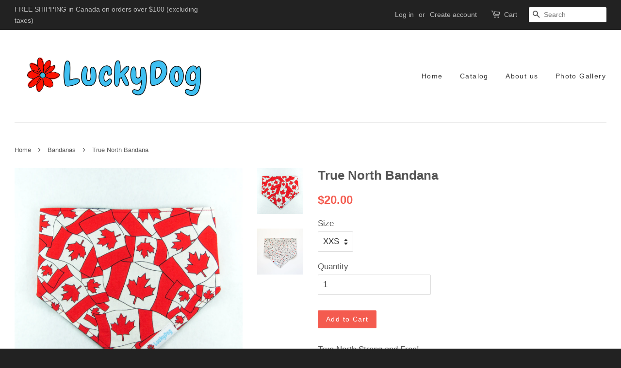

--- FILE ---
content_type: text/html; charset=utf-8
request_url: https://getluckydog.com/collections/bandanas/products/dog-bandana-true-north
body_size: 13995
content:
<!doctype html>
<!--[if lt IE 7]><html class="no-js lt-ie9 lt-ie8 lt-ie7" lang="en"> <![endif]-->
<!--[if IE 7]><html class="no-js lt-ie9 lt-ie8" lang="en"> <![endif]-->
<!--[if IE 8]><html class="no-js lt-ie9" lang="en"> <![endif]-->
<!--[if IE 9 ]><html class="ie9 no-js"> <![endif]-->
<!--[if (gt IE 9)|!(IE)]><!--> <html class="no-js"> <!--<![endif]-->
<head>

  <!-- Basic page needs ================================================== -->
  <meta charset="utf-8">
  <meta http-equiv="X-UA-Compatible" content="IE=edge,chrome=1">

  
  <link rel="shortcut icon" href="//getluckydog.com/cdn/shop/t/5/assets/favicon.png?v=79716867650834107131593295310" type="image/png" />
  

  <!-- Title and description ================================================== -->
  <title>
  True North Dog Bandana &ndash; LuckyDog 
  </title>

  
  <meta name="description" content="Double-sided Dog Bandana: Multiple Canadian Flags, solid red">
  

  <!-- Social meta ================================================== -->
  

  <meta property="og:type" content="product">
  <meta property="og:title" content="True North Bandana">
  <meta property="og:url" content="https://getluckydog.com/products/dog-bandana-true-north">
  
  <meta property="og:image" content="http://getluckydog.com/cdn/shop/products/Bandana-RedTrueNorth-Side2_b_grande.jpg?v=1661278055">
  <meta property="og:image:secure_url" content="https://getluckydog.com/cdn/shop/products/Bandana-RedTrueNorth-Side2_b_grande.jpg?v=1661278055">
  
  <meta property="og:image" content="http://getluckydog.com/cdn/shop/products/Bandana-RedTrueNorth-Side1_grande.jpg?v=1590776891">
  <meta property="og:image:secure_url" content="https://getluckydog.com/cdn/shop/products/Bandana-RedTrueNorth-Side1_grande.jpg?v=1590776891">
  
  <meta property="og:price:amount" content="20.00">
  <meta property="og:price:currency" content="CAD">



  <meta property="og:description" content="Double-sided Dog Bandana: Multiple Canadian Flags, solid red">


<meta property="og:site_name" content="LuckyDog ">


  <meta name="twitter:card" content="summary">



  <meta name="twitter:title" content="True North Bandana">
  <meta name="twitter:description" content="True North Strong and Free!
A great choice for celebrating Canada Day or just showing your country pride.
Double Sided:

Side 1:  Collage of multiple Canada Flags 
Side 2:  Dog Paws, Bones and Red Hea">
  <meta name="twitter:image" content="https://getluckydog.com/cdn/shop/products/Bandana-RedTrueNorth-Side1_large.jpg?v=1590776891">
  <meta name="twitter:image:width" content="480">
  <meta name="twitter:image:height" content="480">



  <!-- Helpers ================================================== -->
  <link rel="canonical" href="https://getluckydog.com/products/dog-bandana-true-north">
  <meta name="viewport" content="width=device-width,initial-scale=1">
  <meta name="theme-color" content="#f45b4f">

  <!-- CSS ================================================== -->
  <link href="//getluckydog.com/cdn/shop/t/5/assets/timber.scss.css?v=136189689467985036451656082922" rel="stylesheet" type="text/css" media="all" />
  <link href="//getluckydog.com/cdn/shop/t/5/assets/theme.scss.css?v=95863485414409432081656082921" rel="stylesheet" type="text/css" media="all" />

  




  <!-- Header hook for plugins ================================================== -->
  <script>window.performance && window.performance.mark && window.performance.mark('shopify.content_for_header.start');</script><meta id="shopify-digital-wallet" name="shopify-digital-wallet" content="/12415476/digital_wallets/dialog">
<meta name="shopify-checkout-api-token" content="5aeb52a28204d525d1c185e98f3040e5">
<link rel="alternate" type="application/json+oembed" href="https://getluckydog.com/products/dog-bandana-true-north.oembed">
<script async="async" src="/checkouts/internal/preloads.js?locale=en-CA"></script>
<link rel="preconnect" href="https://shop.app" crossorigin="anonymous">
<script async="async" src="https://shop.app/checkouts/internal/preloads.js?locale=en-CA&shop_id=12415476" crossorigin="anonymous"></script>
<script id="apple-pay-shop-capabilities" type="application/json">{"shopId":12415476,"countryCode":"CA","currencyCode":"CAD","merchantCapabilities":["supports3DS"],"merchantId":"gid:\/\/shopify\/Shop\/12415476","merchantName":"LuckyDog ","requiredBillingContactFields":["postalAddress","email"],"requiredShippingContactFields":["postalAddress","email"],"shippingType":"shipping","supportedNetworks":["visa","masterCard","amex","discover","interac","jcb"],"total":{"type":"pending","label":"LuckyDog ","amount":"1.00"},"shopifyPaymentsEnabled":true,"supportsSubscriptions":true}</script>
<script id="shopify-features" type="application/json">{"accessToken":"5aeb52a28204d525d1c185e98f3040e5","betas":["rich-media-storefront-analytics"],"domain":"getluckydog.com","predictiveSearch":true,"shopId":12415476,"locale":"en"}</script>
<script>var Shopify = Shopify || {};
Shopify.shop = "my-lucky-dog.myshopify.com";
Shopify.locale = "en";
Shopify.currency = {"active":"CAD","rate":"1.0"};
Shopify.country = "CA";
Shopify.theme = {"name":"Minimal","id":99380417,"schema_name":null,"schema_version":null,"theme_store_id":380,"role":"main"};
Shopify.theme.handle = "null";
Shopify.theme.style = {"id":null,"handle":null};
Shopify.cdnHost = "getluckydog.com/cdn";
Shopify.routes = Shopify.routes || {};
Shopify.routes.root = "/";</script>
<script type="module">!function(o){(o.Shopify=o.Shopify||{}).modules=!0}(window);</script>
<script>!function(o){function n(){var o=[];function n(){o.push(Array.prototype.slice.apply(arguments))}return n.q=o,n}var t=o.Shopify=o.Shopify||{};t.loadFeatures=n(),t.autoloadFeatures=n()}(window);</script>
<script>
  window.ShopifyPay = window.ShopifyPay || {};
  window.ShopifyPay.apiHost = "shop.app\/pay";
  window.ShopifyPay.redirectState = null;
</script>
<script id="shop-js-analytics" type="application/json">{"pageType":"product"}</script>
<script defer="defer" async type="module" src="//getluckydog.com/cdn/shopifycloud/shop-js/modules/v2/client.init-shop-cart-sync_BT-GjEfc.en.esm.js"></script>
<script defer="defer" async type="module" src="//getluckydog.com/cdn/shopifycloud/shop-js/modules/v2/chunk.common_D58fp_Oc.esm.js"></script>
<script defer="defer" async type="module" src="//getluckydog.com/cdn/shopifycloud/shop-js/modules/v2/chunk.modal_xMitdFEc.esm.js"></script>
<script type="module">
  await import("//getluckydog.com/cdn/shopifycloud/shop-js/modules/v2/client.init-shop-cart-sync_BT-GjEfc.en.esm.js");
await import("//getluckydog.com/cdn/shopifycloud/shop-js/modules/v2/chunk.common_D58fp_Oc.esm.js");
await import("//getluckydog.com/cdn/shopifycloud/shop-js/modules/v2/chunk.modal_xMitdFEc.esm.js");

  window.Shopify.SignInWithShop?.initShopCartSync?.({"fedCMEnabled":true,"windoidEnabled":true});

</script>
<script>
  window.Shopify = window.Shopify || {};
  if (!window.Shopify.featureAssets) window.Shopify.featureAssets = {};
  window.Shopify.featureAssets['shop-js'] = {"shop-cart-sync":["modules/v2/client.shop-cart-sync_DZOKe7Ll.en.esm.js","modules/v2/chunk.common_D58fp_Oc.esm.js","modules/v2/chunk.modal_xMitdFEc.esm.js"],"init-fed-cm":["modules/v2/client.init-fed-cm_B6oLuCjv.en.esm.js","modules/v2/chunk.common_D58fp_Oc.esm.js","modules/v2/chunk.modal_xMitdFEc.esm.js"],"shop-cash-offers":["modules/v2/client.shop-cash-offers_D2sdYoxE.en.esm.js","modules/v2/chunk.common_D58fp_Oc.esm.js","modules/v2/chunk.modal_xMitdFEc.esm.js"],"shop-login-button":["modules/v2/client.shop-login-button_QeVjl5Y3.en.esm.js","modules/v2/chunk.common_D58fp_Oc.esm.js","modules/v2/chunk.modal_xMitdFEc.esm.js"],"pay-button":["modules/v2/client.pay-button_DXTOsIq6.en.esm.js","modules/v2/chunk.common_D58fp_Oc.esm.js","modules/v2/chunk.modal_xMitdFEc.esm.js"],"shop-button":["modules/v2/client.shop-button_DQZHx9pm.en.esm.js","modules/v2/chunk.common_D58fp_Oc.esm.js","modules/v2/chunk.modal_xMitdFEc.esm.js"],"avatar":["modules/v2/client.avatar_BTnouDA3.en.esm.js"],"init-windoid":["modules/v2/client.init-windoid_CR1B-cfM.en.esm.js","modules/v2/chunk.common_D58fp_Oc.esm.js","modules/v2/chunk.modal_xMitdFEc.esm.js"],"init-shop-for-new-customer-accounts":["modules/v2/client.init-shop-for-new-customer-accounts_C_vY_xzh.en.esm.js","modules/v2/client.shop-login-button_QeVjl5Y3.en.esm.js","modules/v2/chunk.common_D58fp_Oc.esm.js","modules/v2/chunk.modal_xMitdFEc.esm.js"],"init-shop-email-lookup-coordinator":["modules/v2/client.init-shop-email-lookup-coordinator_BI7n9ZSv.en.esm.js","modules/v2/chunk.common_D58fp_Oc.esm.js","modules/v2/chunk.modal_xMitdFEc.esm.js"],"init-shop-cart-sync":["modules/v2/client.init-shop-cart-sync_BT-GjEfc.en.esm.js","modules/v2/chunk.common_D58fp_Oc.esm.js","modules/v2/chunk.modal_xMitdFEc.esm.js"],"shop-toast-manager":["modules/v2/client.shop-toast-manager_DiYdP3xc.en.esm.js","modules/v2/chunk.common_D58fp_Oc.esm.js","modules/v2/chunk.modal_xMitdFEc.esm.js"],"init-customer-accounts":["modules/v2/client.init-customer-accounts_D9ZNqS-Q.en.esm.js","modules/v2/client.shop-login-button_QeVjl5Y3.en.esm.js","modules/v2/chunk.common_D58fp_Oc.esm.js","modules/v2/chunk.modal_xMitdFEc.esm.js"],"init-customer-accounts-sign-up":["modules/v2/client.init-customer-accounts-sign-up_iGw4briv.en.esm.js","modules/v2/client.shop-login-button_QeVjl5Y3.en.esm.js","modules/v2/chunk.common_D58fp_Oc.esm.js","modules/v2/chunk.modal_xMitdFEc.esm.js"],"shop-follow-button":["modules/v2/client.shop-follow-button_CqMgW2wH.en.esm.js","modules/v2/chunk.common_D58fp_Oc.esm.js","modules/v2/chunk.modal_xMitdFEc.esm.js"],"checkout-modal":["modules/v2/client.checkout-modal_xHeaAweL.en.esm.js","modules/v2/chunk.common_D58fp_Oc.esm.js","modules/v2/chunk.modal_xMitdFEc.esm.js"],"shop-login":["modules/v2/client.shop-login_D91U-Q7h.en.esm.js","modules/v2/chunk.common_D58fp_Oc.esm.js","modules/v2/chunk.modal_xMitdFEc.esm.js"],"lead-capture":["modules/v2/client.lead-capture_BJmE1dJe.en.esm.js","modules/v2/chunk.common_D58fp_Oc.esm.js","modules/v2/chunk.modal_xMitdFEc.esm.js"],"payment-terms":["modules/v2/client.payment-terms_Ci9AEqFq.en.esm.js","modules/v2/chunk.common_D58fp_Oc.esm.js","modules/v2/chunk.modal_xMitdFEc.esm.js"]};
</script>
<script id="__st">var __st={"a":12415476,"offset":-18000,"reqid":"edef4a4e-c3b0-4372-9100-47b569d4b67e-1769041783","pageurl":"getluckydog.com\/collections\/bandanas\/products\/dog-bandana-true-north","u":"1b6b90ba9d68","p":"product","rtyp":"product","rid":6876713345};</script>
<script>window.ShopifyPaypalV4VisibilityTracking = true;</script>
<script id="captcha-bootstrap">!function(){'use strict';const t='contact',e='account',n='new_comment',o=[[t,t],['blogs',n],['comments',n],[t,'customer']],c=[[e,'customer_login'],[e,'guest_login'],[e,'recover_customer_password'],[e,'create_customer']],r=t=>t.map((([t,e])=>`form[action*='/${t}']:not([data-nocaptcha='true']) input[name='form_type'][value='${e}']`)).join(','),a=t=>()=>t?[...document.querySelectorAll(t)].map((t=>t.form)):[];function s(){const t=[...o],e=r(t);return a(e)}const i='password',u='form_key',d=['recaptcha-v3-token','g-recaptcha-response','h-captcha-response',i],f=()=>{try{return window.sessionStorage}catch{return}},m='__shopify_v',_=t=>t.elements[u];function p(t,e,n=!1){try{const o=window.sessionStorage,c=JSON.parse(o.getItem(e)),{data:r}=function(t){const{data:e,action:n}=t;return t[m]||n?{data:e,action:n}:{data:t,action:n}}(c);for(const[e,n]of Object.entries(r))t.elements[e]&&(t.elements[e].value=n);n&&o.removeItem(e)}catch(o){console.error('form repopulation failed',{error:o})}}const l='form_type',E='cptcha';function T(t){t.dataset[E]=!0}const w=window,h=w.document,L='Shopify',v='ce_forms',y='captcha';let A=!1;((t,e)=>{const n=(g='f06e6c50-85a8-45c8-87d0-21a2b65856fe',I='https://cdn.shopify.com/shopifycloud/storefront-forms-hcaptcha/ce_storefront_forms_captcha_hcaptcha.v1.5.2.iife.js',D={infoText:'Protected by hCaptcha',privacyText:'Privacy',termsText:'Terms'},(t,e,n)=>{const o=w[L][v],c=o.bindForm;if(c)return c(t,g,e,D).then(n);var r;o.q.push([[t,g,e,D],n]),r=I,A||(h.body.append(Object.assign(h.createElement('script'),{id:'captcha-provider',async:!0,src:r})),A=!0)});var g,I,D;w[L]=w[L]||{},w[L][v]=w[L][v]||{},w[L][v].q=[],w[L][y]=w[L][y]||{},w[L][y].protect=function(t,e){n(t,void 0,e),T(t)},Object.freeze(w[L][y]),function(t,e,n,w,h,L){const[v,y,A,g]=function(t,e,n){const i=e?o:[],u=t?c:[],d=[...i,...u],f=r(d),m=r(i),_=r(d.filter((([t,e])=>n.includes(e))));return[a(f),a(m),a(_),s()]}(w,h,L),I=t=>{const e=t.target;return e instanceof HTMLFormElement?e:e&&e.form},D=t=>v().includes(t);t.addEventListener('submit',(t=>{const e=I(t);if(!e)return;const n=D(e)&&!e.dataset.hcaptchaBound&&!e.dataset.recaptchaBound,o=_(e),c=g().includes(e)&&(!o||!o.value);(n||c)&&t.preventDefault(),c&&!n&&(function(t){try{if(!f())return;!function(t){const e=f();if(!e)return;const n=_(t);if(!n)return;const o=n.value;o&&e.removeItem(o)}(t);const e=Array.from(Array(32),(()=>Math.random().toString(36)[2])).join('');!function(t,e){_(t)||t.append(Object.assign(document.createElement('input'),{type:'hidden',name:u})),t.elements[u].value=e}(t,e),function(t,e){const n=f();if(!n)return;const o=[...t.querySelectorAll(`input[type='${i}']`)].map((({name:t})=>t)),c=[...d,...o],r={};for(const[a,s]of new FormData(t).entries())c.includes(a)||(r[a]=s);n.setItem(e,JSON.stringify({[m]:1,action:t.action,data:r}))}(t,e)}catch(e){console.error('failed to persist form',e)}}(e),e.submit())}));const S=(t,e)=>{t&&!t.dataset[E]&&(n(t,e.some((e=>e===t))),T(t))};for(const o of['focusin','change'])t.addEventListener(o,(t=>{const e=I(t);D(e)&&S(e,y())}));const B=e.get('form_key'),M=e.get(l),P=B&&M;t.addEventListener('DOMContentLoaded',(()=>{const t=y();if(P)for(const e of t)e.elements[l].value===M&&p(e,B);[...new Set([...A(),...v().filter((t=>'true'===t.dataset.shopifyCaptcha))])].forEach((e=>S(e,t)))}))}(h,new URLSearchParams(w.location.search),n,t,e,['guest_login'])})(!0,!0)}();</script>
<script integrity="sha256-4kQ18oKyAcykRKYeNunJcIwy7WH5gtpwJnB7kiuLZ1E=" data-source-attribution="shopify.loadfeatures" defer="defer" src="//getluckydog.com/cdn/shopifycloud/storefront/assets/storefront/load_feature-a0a9edcb.js" crossorigin="anonymous"></script>
<script crossorigin="anonymous" defer="defer" src="//getluckydog.com/cdn/shopifycloud/storefront/assets/shopify_pay/storefront-65b4c6d7.js?v=20250812"></script>
<script data-source-attribution="shopify.dynamic_checkout.dynamic.init">var Shopify=Shopify||{};Shopify.PaymentButton=Shopify.PaymentButton||{isStorefrontPortableWallets:!0,init:function(){window.Shopify.PaymentButton.init=function(){};var t=document.createElement("script");t.src="https://getluckydog.com/cdn/shopifycloud/portable-wallets/latest/portable-wallets.en.js",t.type="module",document.head.appendChild(t)}};
</script>
<script data-source-attribution="shopify.dynamic_checkout.buyer_consent">
  function portableWalletsHideBuyerConsent(e){var t=document.getElementById("shopify-buyer-consent"),n=document.getElementById("shopify-subscription-policy-button");t&&n&&(t.classList.add("hidden"),t.setAttribute("aria-hidden","true"),n.removeEventListener("click",e))}function portableWalletsShowBuyerConsent(e){var t=document.getElementById("shopify-buyer-consent"),n=document.getElementById("shopify-subscription-policy-button");t&&n&&(t.classList.remove("hidden"),t.removeAttribute("aria-hidden"),n.addEventListener("click",e))}window.Shopify?.PaymentButton&&(window.Shopify.PaymentButton.hideBuyerConsent=portableWalletsHideBuyerConsent,window.Shopify.PaymentButton.showBuyerConsent=portableWalletsShowBuyerConsent);
</script>
<script data-source-attribution="shopify.dynamic_checkout.cart.bootstrap">document.addEventListener("DOMContentLoaded",(function(){function t(){return document.querySelector("shopify-accelerated-checkout-cart, shopify-accelerated-checkout")}if(t())Shopify.PaymentButton.init();else{new MutationObserver((function(e,n){t()&&(Shopify.PaymentButton.init(),n.disconnect())})).observe(document.body,{childList:!0,subtree:!0})}}));
</script>
<link id="shopify-accelerated-checkout-styles" rel="stylesheet" media="screen" href="https://getluckydog.com/cdn/shopifycloud/portable-wallets/latest/accelerated-checkout-backwards-compat.css" crossorigin="anonymous">
<style id="shopify-accelerated-checkout-cart">
        #shopify-buyer-consent {
  margin-top: 1em;
  display: inline-block;
  width: 100%;
}

#shopify-buyer-consent.hidden {
  display: none;
}

#shopify-subscription-policy-button {
  background: none;
  border: none;
  padding: 0;
  text-decoration: underline;
  font-size: inherit;
  cursor: pointer;
}

#shopify-subscription-policy-button::before {
  box-shadow: none;
}

      </style>

<script>window.performance && window.performance.mark && window.performance.mark('shopify.content_for_header.end');</script>

  

<!--[if lt IE 9]>
<script src="//cdnjs.cloudflare.com/ajax/libs/html5shiv/3.7.2/html5shiv.min.js" type="text/javascript"></script>
<script src="//getluckydog.com/cdn/shop/t/5/assets/respond.min.js?v=52248677837542619231462041158" type="text/javascript"></script>
<link href="//getluckydog.com/cdn/shop/t/5/assets/respond-proxy.html" id="respond-proxy" rel="respond-proxy" />
<link href="//getluckydog.com/search?q=61ec7895be4822d01640400ccc6262d3" id="respond-redirect" rel="respond-redirect" />
<script src="//getluckydog.com/search?q=61ec7895be4822d01640400ccc6262d3" type="text/javascript"></script>
<![endif]-->



  <script src="//ajax.googleapis.com/ajax/libs/jquery/1.11.0/jquery.min.js" type="text/javascript"></script>
  <script src="//getluckydog.com/cdn/shop/t/5/assets/modernizr.min.js?v=26620055551102246001462041158" type="text/javascript"></script>

  
  

<link href="https://monorail-edge.shopifysvc.com" rel="dns-prefetch">
<script>(function(){if ("sendBeacon" in navigator && "performance" in window) {try {var session_token_from_headers = performance.getEntriesByType('navigation')[0].serverTiming.find(x => x.name == '_s').description;} catch {var session_token_from_headers = undefined;}var session_cookie_matches = document.cookie.match(/_shopify_s=([^;]*)/);var session_token_from_cookie = session_cookie_matches && session_cookie_matches.length === 2 ? session_cookie_matches[1] : "";var session_token = session_token_from_headers || session_token_from_cookie || "";function handle_abandonment_event(e) {var entries = performance.getEntries().filter(function(entry) {return /monorail-edge.shopifysvc.com/.test(entry.name);});if (!window.abandonment_tracked && entries.length === 0) {window.abandonment_tracked = true;var currentMs = Date.now();var navigation_start = performance.timing.navigationStart;var payload = {shop_id: 12415476,url: window.location.href,navigation_start,duration: currentMs - navigation_start,session_token,page_type: "product"};window.navigator.sendBeacon("https://monorail-edge.shopifysvc.com/v1/produce", JSON.stringify({schema_id: "online_store_buyer_site_abandonment/1.1",payload: payload,metadata: {event_created_at_ms: currentMs,event_sent_at_ms: currentMs}}));}}window.addEventListener('pagehide', handle_abandonment_event);}}());</script>
<script id="web-pixels-manager-setup">(function e(e,d,r,n,o){if(void 0===o&&(o={}),!Boolean(null===(a=null===(i=window.Shopify)||void 0===i?void 0:i.analytics)||void 0===a?void 0:a.replayQueue)){var i,a;window.Shopify=window.Shopify||{};var t=window.Shopify;t.analytics=t.analytics||{};var s=t.analytics;s.replayQueue=[],s.publish=function(e,d,r){return s.replayQueue.push([e,d,r]),!0};try{self.performance.mark("wpm:start")}catch(e){}var l=function(){var e={modern:/Edge?\/(1{2}[4-9]|1[2-9]\d|[2-9]\d{2}|\d{4,})\.\d+(\.\d+|)|Firefox\/(1{2}[4-9]|1[2-9]\d|[2-9]\d{2}|\d{4,})\.\d+(\.\d+|)|Chrom(ium|e)\/(9{2}|\d{3,})\.\d+(\.\d+|)|(Maci|X1{2}).+ Version\/(15\.\d+|(1[6-9]|[2-9]\d|\d{3,})\.\d+)([,.]\d+|)( \(\w+\)|)( Mobile\/\w+|) Safari\/|Chrome.+OPR\/(9{2}|\d{3,})\.\d+\.\d+|(CPU[ +]OS|iPhone[ +]OS|CPU[ +]iPhone|CPU IPhone OS|CPU iPad OS)[ +]+(15[._]\d+|(1[6-9]|[2-9]\d|\d{3,})[._]\d+)([._]\d+|)|Android:?[ /-](13[3-9]|1[4-9]\d|[2-9]\d{2}|\d{4,})(\.\d+|)(\.\d+|)|Android.+Firefox\/(13[5-9]|1[4-9]\d|[2-9]\d{2}|\d{4,})\.\d+(\.\d+|)|Android.+Chrom(ium|e)\/(13[3-9]|1[4-9]\d|[2-9]\d{2}|\d{4,})\.\d+(\.\d+|)|SamsungBrowser\/([2-9]\d|\d{3,})\.\d+/,legacy:/Edge?\/(1[6-9]|[2-9]\d|\d{3,})\.\d+(\.\d+|)|Firefox\/(5[4-9]|[6-9]\d|\d{3,})\.\d+(\.\d+|)|Chrom(ium|e)\/(5[1-9]|[6-9]\d|\d{3,})\.\d+(\.\d+|)([\d.]+$|.*Safari\/(?![\d.]+ Edge\/[\d.]+$))|(Maci|X1{2}).+ Version\/(10\.\d+|(1[1-9]|[2-9]\d|\d{3,})\.\d+)([,.]\d+|)( \(\w+\)|)( Mobile\/\w+|) Safari\/|Chrome.+OPR\/(3[89]|[4-9]\d|\d{3,})\.\d+\.\d+|(CPU[ +]OS|iPhone[ +]OS|CPU[ +]iPhone|CPU IPhone OS|CPU iPad OS)[ +]+(10[._]\d+|(1[1-9]|[2-9]\d|\d{3,})[._]\d+)([._]\d+|)|Android:?[ /-](13[3-9]|1[4-9]\d|[2-9]\d{2}|\d{4,})(\.\d+|)(\.\d+|)|Mobile Safari.+OPR\/([89]\d|\d{3,})\.\d+\.\d+|Android.+Firefox\/(13[5-9]|1[4-9]\d|[2-9]\d{2}|\d{4,})\.\d+(\.\d+|)|Android.+Chrom(ium|e)\/(13[3-9]|1[4-9]\d|[2-9]\d{2}|\d{4,})\.\d+(\.\d+|)|Android.+(UC? ?Browser|UCWEB|U3)[ /]?(15\.([5-9]|\d{2,})|(1[6-9]|[2-9]\d|\d{3,})\.\d+)\.\d+|SamsungBrowser\/(5\.\d+|([6-9]|\d{2,})\.\d+)|Android.+MQ{2}Browser\/(14(\.(9|\d{2,})|)|(1[5-9]|[2-9]\d|\d{3,})(\.\d+|))(\.\d+|)|K[Aa][Ii]OS\/(3\.\d+|([4-9]|\d{2,})\.\d+)(\.\d+|)/},d=e.modern,r=e.legacy,n=navigator.userAgent;return n.match(d)?"modern":n.match(r)?"legacy":"unknown"}(),u="modern"===l?"modern":"legacy",c=(null!=n?n:{modern:"",legacy:""})[u],f=function(e){return[e.baseUrl,"/wpm","/b",e.hashVersion,"modern"===e.buildTarget?"m":"l",".js"].join("")}({baseUrl:d,hashVersion:r,buildTarget:u}),m=function(e){var d=e.version,r=e.bundleTarget,n=e.surface,o=e.pageUrl,i=e.monorailEndpoint;return{emit:function(e){var a=e.status,t=e.errorMsg,s=(new Date).getTime(),l=JSON.stringify({metadata:{event_sent_at_ms:s},events:[{schema_id:"web_pixels_manager_load/3.1",payload:{version:d,bundle_target:r,page_url:o,status:a,surface:n,error_msg:t},metadata:{event_created_at_ms:s}}]});if(!i)return console&&console.warn&&console.warn("[Web Pixels Manager] No Monorail endpoint provided, skipping logging."),!1;try{return self.navigator.sendBeacon.bind(self.navigator)(i,l)}catch(e){}var u=new XMLHttpRequest;try{return u.open("POST",i,!0),u.setRequestHeader("Content-Type","text/plain"),u.send(l),!0}catch(e){return console&&console.warn&&console.warn("[Web Pixels Manager] Got an unhandled error while logging to Monorail."),!1}}}}({version:r,bundleTarget:l,surface:e.surface,pageUrl:self.location.href,monorailEndpoint:e.monorailEndpoint});try{o.browserTarget=l,function(e){var d=e.src,r=e.async,n=void 0===r||r,o=e.onload,i=e.onerror,a=e.sri,t=e.scriptDataAttributes,s=void 0===t?{}:t,l=document.createElement("script"),u=document.querySelector("head"),c=document.querySelector("body");if(l.async=n,l.src=d,a&&(l.integrity=a,l.crossOrigin="anonymous"),s)for(var f in s)if(Object.prototype.hasOwnProperty.call(s,f))try{l.dataset[f]=s[f]}catch(e){}if(o&&l.addEventListener("load",o),i&&l.addEventListener("error",i),u)u.appendChild(l);else{if(!c)throw new Error("Did not find a head or body element to append the script");c.appendChild(l)}}({src:f,async:!0,onload:function(){if(!function(){var e,d;return Boolean(null===(d=null===(e=window.Shopify)||void 0===e?void 0:e.analytics)||void 0===d?void 0:d.initialized)}()){var d=window.webPixelsManager.init(e)||void 0;if(d){var r=window.Shopify.analytics;r.replayQueue.forEach((function(e){var r=e[0],n=e[1],o=e[2];d.publishCustomEvent(r,n,o)})),r.replayQueue=[],r.publish=d.publishCustomEvent,r.visitor=d.visitor,r.initialized=!0}}},onerror:function(){return m.emit({status:"failed",errorMsg:"".concat(f," has failed to load")})},sri:function(e){var d=/^sha384-[A-Za-z0-9+/=]+$/;return"string"==typeof e&&d.test(e)}(c)?c:"",scriptDataAttributes:o}),m.emit({status:"loading"})}catch(e){m.emit({status:"failed",errorMsg:(null==e?void 0:e.message)||"Unknown error"})}}})({shopId: 12415476,storefrontBaseUrl: "https://getluckydog.com",extensionsBaseUrl: "https://extensions.shopifycdn.com/cdn/shopifycloud/web-pixels-manager",monorailEndpoint: "https://monorail-edge.shopifysvc.com/unstable/produce_batch",surface: "storefront-renderer",enabledBetaFlags: ["2dca8a86"],webPixelsConfigList: [{"id":"shopify-app-pixel","configuration":"{}","eventPayloadVersion":"v1","runtimeContext":"STRICT","scriptVersion":"0450","apiClientId":"shopify-pixel","type":"APP","privacyPurposes":["ANALYTICS","MARKETING"]},{"id":"shopify-custom-pixel","eventPayloadVersion":"v1","runtimeContext":"LAX","scriptVersion":"0450","apiClientId":"shopify-pixel","type":"CUSTOM","privacyPurposes":["ANALYTICS","MARKETING"]}],isMerchantRequest: false,initData: {"shop":{"name":"LuckyDog ","paymentSettings":{"currencyCode":"CAD"},"myshopifyDomain":"my-lucky-dog.myshopify.com","countryCode":"CA","storefrontUrl":"https:\/\/getluckydog.com"},"customer":null,"cart":null,"checkout":null,"productVariants":[{"price":{"amount":20.0,"currencyCode":"CAD"},"product":{"title":"True North Bandana","vendor":"Lucky Dog","id":"6876713345","untranslatedTitle":"True North Bandana","url":"\/products\/dog-bandana-true-north","type":"Bandana"},"id":"21709448705","image":{"src":"\/\/getluckydog.com\/cdn\/shop\/products\/Bandana-RedTrueNorth-Side1.jpg?v=1590776891"},"sku":"","title":"XXS","untranslatedTitle":"XXS"},{"price":{"amount":20.0,"currencyCode":"CAD"},"product":{"title":"True North Bandana","vendor":"Lucky Dog","id":"6876713345","untranslatedTitle":"True North Bandana","url":"\/products\/dog-bandana-true-north","type":"Bandana"},"id":"21709448769","image":{"src":"\/\/getluckydog.com\/cdn\/shop\/products\/Bandana-RedTrueNorth-Side1.jpg?v=1590776891"},"sku":"","title":"XS","untranslatedTitle":"XS"},{"price":{"amount":22.0,"currencyCode":"CAD"},"product":{"title":"True North Bandana","vendor":"Lucky Dog","id":"6876713345","untranslatedTitle":"True North Bandana","url":"\/products\/dog-bandana-true-north","type":"Bandana"},"id":"21709448833","image":{"src":"\/\/getluckydog.com\/cdn\/shop\/products\/Bandana-RedTrueNorth-Side1.jpg?v=1590776891"},"sku":"","title":"S","untranslatedTitle":"S"},{"price":{"amount":22.0,"currencyCode":"CAD"},"product":{"title":"True North Bandana","vendor":"Lucky Dog","id":"6876713345","untranslatedTitle":"True North Bandana","url":"\/products\/dog-bandana-true-north","type":"Bandana"},"id":"21709448897","image":{"src":"\/\/getluckydog.com\/cdn\/shop\/products\/Bandana-RedTrueNorth-Side1.jpg?v=1590776891"},"sku":"","title":"M","untranslatedTitle":"M"},{"price":{"amount":22.0,"currencyCode":"CAD"},"product":{"title":"True North Bandana","vendor":"Lucky Dog","id":"6876713345","untranslatedTitle":"True North Bandana","url":"\/products\/dog-bandana-true-north","type":"Bandana"},"id":"21709448961","image":{"src":"\/\/getluckydog.com\/cdn\/shop\/products\/Bandana-RedTrueNorth-Side1.jpg?v=1590776891"},"sku":"","title":"L","untranslatedTitle":"L"},{"price":{"amount":25.0,"currencyCode":"CAD"},"product":{"title":"True North Bandana","vendor":"Lucky Dog","id":"6876713345","untranslatedTitle":"True North Bandana","url":"\/products\/dog-bandana-true-north","type":"Bandana"},"id":"24503331969","image":{"src":"\/\/getluckydog.com\/cdn\/shop\/products\/Bandana-RedTrueNorth-Side1.jpg?v=1590776891"},"sku":"","title":"XL","untranslatedTitle":"XL"},{"price":{"amount":25.0,"currencyCode":"CAD"},"product":{"title":"True North Bandana","vendor":"Lucky Dog","id":"6876713345","untranslatedTitle":"True North Bandana","url":"\/products\/dog-bandana-true-north","type":"Bandana"},"id":"24503346817","image":{"src":"\/\/getluckydog.com\/cdn\/shop\/products\/Bandana-RedTrueNorth-Side1.jpg?v=1590776891"},"sku":"","title":"XXL","untranslatedTitle":"XXL"}],"purchasingCompany":null},},"https://getluckydog.com/cdn","fcfee988w5aeb613cpc8e4bc33m6693e112",{"modern":"","legacy":""},{"shopId":"12415476","storefrontBaseUrl":"https:\/\/getluckydog.com","extensionBaseUrl":"https:\/\/extensions.shopifycdn.com\/cdn\/shopifycloud\/web-pixels-manager","surface":"storefront-renderer","enabledBetaFlags":"[\"2dca8a86\"]","isMerchantRequest":"false","hashVersion":"fcfee988w5aeb613cpc8e4bc33m6693e112","publish":"custom","events":"[[\"page_viewed\",{}],[\"product_viewed\",{\"productVariant\":{\"price\":{\"amount\":20.0,\"currencyCode\":\"CAD\"},\"product\":{\"title\":\"True North Bandana\",\"vendor\":\"Lucky Dog\",\"id\":\"6876713345\",\"untranslatedTitle\":\"True North Bandana\",\"url\":\"\/products\/dog-bandana-true-north\",\"type\":\"Bandana\"},\"id\":\"21709448705\",\"image\":{\"src\":\"\/\/getluckydog.com\/cdn\/shop\/products\/Bandana-RedTrueNorth-Side1.jpg?v=1590776891\"},\"sku\":\"\",\"title\":\"XXS\",\"untranslatedTitle\":\"XXS\"}}]]"});</script><script>
  window.ShopifyAnalytics = window.ShopifyAnalytics || {};
  window.ShopifyAnalytics.meta = window.ShopifyAnalytics.meta || {};
  window.ShopifyAnalytics.meta.currency = 'CAD';
  var meta = {"product":{"id":6876713345,"gid":"gid:\/\/shopify\/Product\/6876713345","vendor":"Lucky Dog","type":"Bandana","handle":"dog-bandana-true-north","variants":[{"id":21709448705,"price":2000,"name":"True North Bandana - XXS","public_title":"XXS","sku":""},{"id":21709448769,"price":2000,"name":"True North Bandana - XS","public_title":"XS","sku":""},{"id":21709448833,"price":2200,"name":"True North Bandana - S","public_title":"S","sku":""},{"id":21709448897,"price":2200,"name":"True North Bandana - M","public_title":"M","sku":""},{"id":21709448961,"price":2200,"name":"True North Bandana - L","public_title":"L","sku":""},{"id":24503331969,"price":2500,"name":"True North Bandana - XL","public_title":"XL","sku":""},{"id":24503346817,"price":2500,"name":"True North Bandana - XXL","public_title":"XXL","sku":""}],"remote":false},"page":{"pageType":"product","resourceType":"product","resourceId":6876713345,"requestId":"edef4a4e-c3b0-4372-9100-47b569d4b67e-1769041783"}};
  for (var attr in meta) {
    window.ShopifyAnalytics.meta[attr] = meta[attr];
  }
</script>
<script class="analytics">
  (function () {
    var customDocumentWrite = function(content) {
      var jquery = null;

      if (window.jQuery) {
        jquery = window.jQuery;
      } else if (window.Checkout && window.Checkout.$) {
        jquery = window.Checkout.$;
      }

      if (jquery) {
        jquery('body').append(content);
      }
    };

    var hasLoggedConversion = function(token) {
      if (token) {
        return document.cookie.indexOf('loggedConversion=' + token) !== -1;
      }
      return false;
    }

    var setCookieIfConversion = function(token) {
      if (token) {
        var twoMonthsFromNow = new Date(Date.now());
        twoMonthsFromNow.setMonth(twoMonthsFromNow.getMonth() + 2);

        document.cookie = 'loggedConversion=' + token + '; expires=' + twoMonthsFromNow;
      }
    }

    var trekkie = window.ShopifyAnalytics.lib = window.trekkie = window.trekkie || [];
    if (trekkie.integrations) {
      return;
    }
    trekkie.methods = [
      'identify',
      'page',
      'ready',
      'track',
      'trackForm',
      'trackLink'
    ];
    trekkie.factory = function(method) {
      return function() {
        var args = Array.prototype.slice.call(arguments);
        args.unshift(method);
        trekkie.push(args);
        return trekkie;
      };
    };
    for (var i = 0; i < trekkie.methods.length; i++) {
      var key = trekkie.methods[i];
      trekkie[key] = trekkie.factory(key);
    }
    trekkie.load = function(config) {
      trekkie.config = config || {};
      trekkie.config.initialDocumentCookie = document.cookie;
      var first = document.getElementsByTagName('script')[0];
      var script = document.createElement('script');
      script.type = 'text/javascript';
      script.onerror = function(e) {
        var scriptFallback = document.createElement('script');
        scriptFallback.type = 'text/javascript';
        scriptFallback.onerror = function(error) {
                var Monorail = {
      produce: function produce(monorailDomain, schemaId, payload) {
        var currentMs = new Date().getTime();
        var event = {
          schema_id: schemaId,
          payload: payload,
          metadata: {
            event_created_at_ms: currentMs,
            event_sent_at_ms: currentMs
          }
        };
        return Monorail.sendRequest("https://" + monorailDomain + "/v1/produce", JSON.stringify(event));
      },
      sendRequest: function sendRequest(endpointUrl, payload) {
        // Try the sendBeacon API
        if (window && window.navigator && typeof window.navigator.sendBeacon === 'function' && typeof window.Blob === 'function' && !Monorail.isIos12()) {
          var blobData = new window.Blob([payload], {
            type: 'text/plain'
          });

          if (window.navigator.sendBeacon(endpointUrl, blobData)) {
            return true;
          } // sendBeacon was not successful

        } // XHR beacon

        var xhr = new XMLHttpRequest();

        try {
          xhr.open('POST', endpointUrl);
          xhr.setRequestHeader('Content-Type', 'text/plain');
          xhr.send(payload);
        } catch (e) {
          console.log(e);
        }

        return false;
      },
      isIos12: function isIos12() {
        return window.navigator.userAgent.lastIndexOf('iPhone; CPU iPhone OS 12_') !== -1 || window.navigator.userAgent.lastIndexOf('iPad; CPU OS 12_') !== -1;
      }
    };
    Monorail.produce('monorail-edge.shopifysvc.com',
      'trekkie_storefront_load_errors/1.1',
      {shop_id: 12415476,
      theme_id: 99380417,
      app_name: "storefront",
      context_url: window.location.href,
      source_url: "//getluckydog.com/cdn/s/trekkie.storefront.9615f8e10e499e09ff0451d383e936edfcfbbf47.min.js"});

        };
        scriptFallback.async = true;
        scriptFallback.src = '//getluckydog.com/cdn/s/trekkie.storefront.9615f8e10e499e09ff0451d383e936edfcfbbf47.min.js';
        first.parentNode.insertBefore(scriptFallback, first);
      };
      script.async = true;
      script.src = '//getluckydog.com/cdn/s/trekkie.storefront.9615f8e10e499e09ff0451d383e936edfcfbbf47.min.js';
      first.parentNode.insertBefore(script, first);
    };
    trekkie.load(
      {"Trekkie":{"appName":"storefront","development":false,"defaultAttributes":{"shopId":12415476,"isMerchantRequest":null,"themeId":99380417,"themeCityHash":"8072066437073983601","contentLanguage":"en","currency":"CAD","eventMetadataId":"1c1ebe27-c5f1-43a9-a9d1-6028dbd2d52d"},"isServerSideCookieWritingEnabled":true,"monorailRegion":"shop_domain","enabledBetaFlags":["65f19447"]},"Session Attribution":{},"S2S":{"facebookCapiEnabled":false,"source":"trekkie-storefront-renderer","apiClientId":580111}}
    );

    var loaded = false;
    trekkie.ready(function() {
      if (loaded) return;
      loaded = true;

      window.ShopifyAnalytics.lib = window.trekkie;

      var originalDocumentWrite = document.write;
      document.write = customDocumentWrite;
      try { window.ShopifyAnalytics.merchantGoogleAnalytics.call(this); } catch(error) {};
      document.write = originalDocumentWrite;

      window.ShopifyAnalytics.lib.page(null,{"pageType":"product","resourceType":"product","resourceId":6876713345,"requestId":"edef4a4e-c3b0-4372-9100-47b569d4b67e-1769041783","shopifyEmitted":true});

      var match = window.location.pathname.match(/checkouts\/(.+)\/(thank_you|post_purchase)/)
      var token = match? match[1]: undefined;
      if (!hasLoggedConversion(token)) {
        setCookieIfConversion(token);
        window.ShopifyAnalytics.lib.track("Viewed Product",{"currency":"CAD","variantId":21709448705,"productId":6876713345,"productGid":"gid:\/\/shopify\/Product\/6876713345","name":"True North Bandana - XXS","price":"20.00","sku":"","brand":"Lucky Dog","variant":"XXS","category":"Bandana","nonInteraction":true,"remote":false},undefined,undefined,{"shopifyEmitted":true});
      window.ShopifyAnalytics.lib.track("monorail:\/\/trekkie_storefront_viewed_product\/1.1",{"currency":"CAD","variantId":21709448705,"productId":6876713345,"productGid":"gid:\/\/shopify\/Product\/6876713345","name":"True North Bandana - XXS","price":"20.00","sku":"","brand":"Lucky Dog","variant":"XXS","category":"Bandana","nonInteraction":true,"remote":false,"referer":"https:\/\/getluckydog.com\/collections\/bandanas\/products\/dog-bandana-true-north"});
      }
    });


        var eventsListenerScript = document.createElement('script');
        eventsListenerScript.async = true;
        eventsListenerScript.src = "//getluckydog.com/cdn/shopifycloud/storefront/assets/shop_events_listener-3da45d37.js";
        document.getElementsByTagName('head')[0].appendChild(eventsListenerScript);

})();</script>
<script
  defer
  src="https://getluckydog.com/cdn/shopifycloud/perf-kit/shopify-perf-kit-3.0.4.min.js"
  data-application="storefront-renderer"
  data-shop-id="12415476"
  data-render-region="gcp-us-central1"
  data-page-type="product"
  data-theme-instance-id="99380417"
  data-theme-name=""
  data-theme-version=""
  data-monorail-region="shop_domain"
  data-resource-timing-sampling-rate="10"
  data-shs="true"
  data-shs-beacon="true"
  data-shs-export-with-fetch="true"
  data-shs-logs-sample-rate="1"
  data-shs-beacon-endpoint="https://getluckydog.com/api/collect"
></script>
</head>

<body id="true-north-dog-bandana" class="template-product" >

  <div class="header-bar">
  <div class="wrapper medium-down--hide">
    <div class="post-large--display-table">

      
        <div class="header-bar__left post-large--display-table-cell">

          

          

          
            <div class="header-bar__module header-bar__message">
              FREE SHIPPING in Canada on orders over $100 (excluding taxes)
            </div>
          

        </div>
      

      <div class="header-bar__right post-large--display-table-cell">

        
          <ul class="header-bar__module header-bar__module--list">
            
              <li>
                <a href="/account/login" id="customer_login_link">Log in</a>
              </li>
              <li>or</li>
              <li>
                <a href="/account/register" id="customer_register_link">Create account</a>
              </li>  
            
          </ul>
        

        <div class="header-bar__module">
          <span class="header-bar__sep" aria-hidden="true"></span>
          <a href="/cart" class="cart-page-link">
            <span class="icon icon-cart header-bar__cart-icon" aria-hidden="true"></span>
          </a>
        </div>

        <div class="header-bar__module">
          <a href="/cart" class="cart-page-link">
            Cart
            <span class="cart-count header-bar__cart-count hidden-count">0</span>
          </a>
        </div>

        
          
            <div class="header-bar__module header-bar__search">
              


  <form action="/search" method="get" class="header-bar__search-form clearfix" role="search">
    
    <button type="submit" class="btn icon-fallback-text header-bar__search-submit">
      <span class="icon icon-search" aria-hidden="true"></span>
      <span class="fallback-text">Search</span>
    </button>
    <input type="search" name="q" value="" aria-label="Search" class="header-bar__search-input" placeholder="Search">
  </form>


            </div>
          
        

      </div>
    </div>
  </div>
  <div class="wrapper post-large--hide">
    <button type="button" class="mobile-nav-trigger" id="MobileNavTrigger">
      <span class="icon icon-hamburger" aria-hidden="true"></span>
      Menu
    </button>
    <a href="/cart" class="cart-page-link mobile-cart-page-link">
      <span class="icon icon-cart header-bar__cart-icon" aria-hidden="true"></span>
      Cart <span class="cart-count hidden-count">0</span>
    </a>
  </div>
  <ul id="MobileNav" class="mobile-nav post-large--hide">
  
  
  
  <li class="mobile-nav__link" aria-haspopup="true">
    
      <a href="/" class="mobile-nav">
        Home
      </a>
    
  </li>
  
  
  <li class="mobile-nav__link" aria-haspopup="true">
    
      <a href="/collections/all" class="mobile-nav">
        Catalog
      </a>
    
  </li>
  
  
  <li class="mobile-nav__link" aria-haspopup="true">
    
      <a href="/pages/about-us" class="mobile-nav">
        About us
      </a>
    
  </li>
  
  
  <li class="mobile-nav__link" aria-haspopup="true">
    
      <a href="/pages/luckydog-club-photo-gallery" class="mobile-nav">
        Photo Gallery
      </a>
    
  </li>
  

  
    
      <li class="mobile-nav__link">
        <a href="/account/login" id="customer_login_link">Log in</a>
      </li>
      <li class="mobile-nav__link">
        <a href="/account/register" id="customer_register_link">Create account</a>
      </li>
    
  
  
  <li class="mobile-nav__link">
    
      <div class="header-bar__module header-bar__search">
        


  <form action="/search" method="get" class="header-bar__search-form clearfix" role="search">
    
    <button type="submit" class="btn icon-fallback-text header-bar__search-submit">
      <span class="icon icon-search" aria-hidden="true"></span>
      <span class="fallback-text">Search</span>
    </button>
    <input type="search" name="q" value="" aria-label="Search" class="header-bar__search-input" placeholder="Search">
  </form>


      </div>
    
  </li>
  
</ul>

</div>


  <header class="site-header" role="banner">
    <div class="wrapper">

      

      <div class="grid--full post-large--display-table">
        <div class="grid__item post-large--one-third post-large--display-table-cell">
          
            <div class="h1 site-header__logo post-large--left" itemscope itemtype="http://schema.org/Organization">
          
            
              <a href="/" itemprop="url">
                <img src="//getluckydog.com/cdn/shop/t/5/assets/logo.png?v=68395780195614423431605712230" alt="LuckyDog " itemprop="logo">
              </a>
            
          
            </div>
          
          
            <p class="header-message post-large--hide">
              <small>FREE SHIPPING in Canada on orders over $100 (excluding taxes)</small>
            </p>
          
        </div>
        <div class="grid__item post-large--two-thirds post-large--display-table-cell medium-down--hide">
          
<ul class="site-nav post-large--text-right" id="AccessibleNav">
  
    
    
    
      <li >
        <a href="/" class="site-nav__link">Home</a>
      </li>
    
  
    
    
    
      <li >
        <a href="/collections/all" class="site-nav__link">Catalog</a>
      </li>
    
  
    
    
    
      <li >
        <a href="/pages/about-us" class="site-nav__link">About us</a>
      </li>
    
  
    
    
    
      <li >
        <a href="/pages/luckydog-club-photo-gallery" class="site-nav__link">Photo Gallery</a>
      </li>
    
  
</ul>

        </div>
      </div>

      

    </div>
  </header>

  <main class="wrapper main-content" role="main">
    <div class="grid">
        <div class="grid__item">
          <div itemscope itemtype="http://schema.org/Product">

  <meta itemprop="url" content="https://getluckydog.com/products/dog-bandana-true-north">
  <meta itemprop="image" content="//getluckydog.com/cdn/shop/products/Bandana-RedTrueNorth-Side1_grande.jpg?v=1590776891">

  <div class="section-header section-header--breadcrumb">
    

<nav class="breadcrumb" role="navigation" aria-label="breadcrumbs">
  <a href="/" title="Back to the frontpage">Home</a>

  

    
      <span aria-hidden="true" class="breadcrumb__sep">&rsaquo;</span>
      
        
        <a href="/collections/bandanas" title="">Bandanas</a>
      
    
    <span aria-hidden="true" class="breadcrumb__sep">&rsaquo;</span>
    <span>True North Bandana</span>

  
</nav>


  </div>

  <div class="product-single">
    <div class="grid product-single__hero">
      <div class="grid__item post-large--one-half">

        

          <div class="grid">

            <div class="grid__item four-fifths product-single__photos" id="ProductPhoto">
              
              <img src="//getluckydog.com/cdn/shop/products/Bandana-RedTrueNorth-Side1_1024x1024.jpg?v=1590776891" alt="True North Bandana" id="ProductPhotoImg" data-image-id="14078701142059">
            </div>

            <div class="grid__item one-fifth">

              <ul class="grid product-single__thumbnails" id="ProductThumbs">
                
                  <li class="grid__item">
                    <a data-image-id="14078701142059" href="//getluckydog.com/cdn/shop/products/Bandana-RedTrueNorth-Side1_1024x1024.jpg?v=1590776891" class="product-single__thumbnail">
                      <img src="//getluckydog.com/cdn/shop/products/Bandana-RedTrueNorth-Side1_grande.jpg?v=1590776891" alt="True North Bandana">
                    </a>
                  </li>
                
                  <li class="grid__item">
                    <a data-image-id="29854189518891" href="//getluckydog.com/cdn/shop/products/Bandana-RedTrueNorth-Side2_b_1024x1024.jpg?v=1661278055" class="product-single__thumbnail">
                      <img src="//getluckydog.com/cdn/shop/products/Bandana-RedTrueNorth-Side2_b_grande.jpg?v=1661278055" alt="True North Bandana">
                    </a>
                  </li>
                
              </ul>

            </div>

          </div>

        

        
        <ul class="gallery" class="hidden">
          
          <li data-image-id="14078701142059" class="gallery__item" data-mfp-src="//getluckydog.com/cdn/shop/products/Bandana-RedTrueNorth-Side1_1024x1024.jpg?v=1590776891"></li>
          
          <li data-image-id="29854189518891" class="gallery__item" data-mfp-src="//getluckydog.com/cdn/shop/products/Bandana-RedTrueNorth-Side2_b_1024x1024.jpg?v=1661278055"></li>
          
        </ul>
        

      </div>
      <div class="grid__item post-large--one-half">
        
        <h1 itemprop="name">True North Bandana</h1>

        <div itemprop="offers" itemscope itemtype="http://schema.org/Offer">
          

          <meta itemprop="priceCurrency" content="CAD">
          <link itemprop="availability" href="http://schema.org/InStock">

          <div class="product-single__prices">
            <span id="ProductPrice" class="product-single__price" itemprop="price">
              $20.00
            </span>

            
          </div>

          <form action="/cart/add" method="post" enctype="multipart/form-data" id="AddToCartForm">
            <select name="id" id="productSelect" class="product-single__variants">
              
                

                  <option  selected="selected"  data-sku="" value="21709448705">XXS - $20.00 CAD</option>

                
              
                

                  <option  data-sku="" value="21709448769">XS - $20.00 CAD</option>

                
              
                

                  <option  data-sku="" value="21709448833">S - $22.00 CAD</option>

                
              
                

                  <option  data-sku="" value="21709448897">M - $22.00 CAD</option>

                
              
                

                  <option  data-sku="" value="21709448961">L - $22.00 CAD</option>

                
              
                

                  <option  data-sku="" value="24503331969">XL - $25.00 CAD</option>

                
              
                

                  <option  data-sku="" value="24503346817">XXL - $25.00 CAD</option>

                
              
            </select>

            <div class="product-single__quantity">
              <label for="Quantity">Quantity</label>
              <input type="number" id="Quantity" name="quantity" value="1" min="1" class="quantity-selector">
            </div>

            <button type="submit" name="add" id="AddToCart" class="btn">
              <span id="AddToCartText">Add to Cart</span>
            </button>
          </form>

          <div class="product-description rte" itemprop="description">
            <p>True North Strong and Free!</p>
<p>A great choice for celebrating Canada Day or just showing your country pride.</p>
<p>Double Sided:<br></p>
<ul>
<li>Side 1:  Collage of multiple Canada Flags </li>
<li>Side 2:  Dog Paws, Bones and Red Hearts on White Background<br>
</li>
</ul>
          </div>

          
            <hr class="hr--clear hr--small">
            <h4>Share this Product</h4>
            



<div class="social-sharing normal" data-permalink="https://getluckydog.com/products/dog-bandana-true-north">

  
    <a target="_blank" href="//www.facebook.com/sharer.php?u=https://getluckydog.com/products/dog-bandana-true-north" class="share-facebook">
      <span class="icon icon-facebook"></span>
      <span class="share-title">Share</span>
      
        <span class="share-count">0</span>
      
    </a>
  

  
    <a target="_blank" href="//twitter.com/share?text=True%20North%20Bandana&amp;url=https://getluckydog.com/products/dog-bandana-true-north" class="share-twitter">
      <span class="icon icon-twitter"></span>
      <span class="share-title">Tweet</span>
    </a>
  

  

    
      <a target="_blank" href="//pinterest.com/pin/create/button/?url=https://getluckydog.com/products/dog-bandana-true-north&amp;media=http://getluckydog.com/cdn/shop/products/Bandana-RedTrueNorth-Side1_1024x1024.jpg?v=1590776891&amp;description=True%20North%20Bandana" class="share-pinterest">
        <span class="icon icon-pinterest"></span>
        <span class="share-title">Pin it</span>
        
          <span class="share-count">0</span>
        
      </a>
    

    
      <a target="_blank" href="//fancy.com/fancyit?ItemURL=https://getluckydog.com/products/dog-bandana-true-north&amp;Title=True%20North%20Bandana&amp;Category=Other&amp;ImageURL=//getluckydog.com/cdn/shop/products/Bandana-RedTrueNorth-Side1_1024x1024.jpg?v=1590776891" class="share-fancy">
        <span class="icon icon-fancy"></span>
        <span class="share-title">Fancy</span>
      </a>
    

  

  
    <a target="_blank" href="//plus.google.com/share?url=https://getluckydog.com/products/dog-bandana-true-north" class="share-google">
      <!-- Cannot get Google+ share count with JS yet -->
      <span class="icon icon-google_plus"></span>
      
        <span class="share-count">+1</span>
      
    </a>
  

</div>

          
        </div>

      </div>
    </div>
  </div>

  
    





  <hr class="hr--clear hr--small">
  <div class="section-header section-header--medium">
    <h4 class="section-header__title">More from this collection</h4>
  </div>
  <div class="grid-uniform grid-link__container">
    
    
    
      
        
      
    
      
        
          
          











<div class="grid__item post-large--one-quarter medium--one-quarter small--one-half">
  <a href="/collections/bandanas/products/orange-pumpkin-patch-glow-in-the-dark-bandana" class="grid-link">
    <span class="grid-link__image grid-link__image--product">
      
      
      <span class="grid-link__image-centered">
        <img src="//getluckydog.com/cdn/shop/products/Bandana-OrangePumpkins-Side1_large.jpg?v=1665496210" alt="Orange Pumpkin Patch Glow-in-the-Dark Bandana">
      </span>
    </span>
    <p class="grid-link__title">Orange Pumpkin Patch Glow-in-the-Dark Bandana</p>
    
    <p class="grid-link__meta">
      
      
      From $20.00
    </p>
  </a>
</div>

        
      
    
      
        
          
          











<div class="grid__item post-large--one-quarter medium--one-quarter small--one-half">
  <a href="/collections/bandanas/products/blue-christmas-bandana" class="grid-link">
    <span class="grid-link__image grid-link__image--product">
      
      
      <span class="grid-link__image-centered">
        <img src="//getluckydog.com/cdn/shop/products/Bandana-XmasBlueChristmas-Side1_large.jpg?v=1604960867" alt="Blue Christmas Bandana">
      </span>
    </span>
    <p class="grid-link__title">Blue Christmas Bandana</p>
    
    <p class="grid-link__meta">
      
      
      From $20.00
    </p>
  </a>
</div>

        
      
    
      
        
          
          











<div class="grid__item post-large--one-quarter medium--one-quarter small--one-half">
  <a href="/collections/bandanas/products/purple-pumpkin-patch-bandana" class="grid-link">
    <span class="grid-link__image grid-link__image--product">
      
      
      <span class="grid-link__image-centered">
        <img src="//getluckydog.com/cdn/shop/products/Bandana-PurplePumpkins-Side1_large.jpg?v=1665495756" alt="Purple Pumpkin Patch Glow-in-the-Dark Bandana">
      </span>
    </span>
    <p class="grid-link__title">Purple Pumpkin Patch Glow-in-the-Dark Bandana</p>
    
    <p class="grid-link__meta">
      
      
      From $20.00
    </p>
  </a>
</div>

        
      
    
      
        
          
          











<div class="grid__item post-large--one-quarter medium--one-quarter small--one-half">
  <a href="/collections/bandanas/products/sunflowers-bees-bandana" class="grid-link">
    <span class="grid-link__image grid-link__image--product">
      
      
      <span class="grid-link__image-centered">
        <img src="//getluckydog.com/cdn/shop/products/Bandana-YellowSunflowersandBees-Side2_large.jpg?v=1646776014" alt="Sunflowers &amp; Bees Bandana">
      </span>
    </span>
    <p class="grid-link__title">Sunflowers & Bees Bandana</p>
    
    <p class="grid-link__meta">
      
      
      From $20.00
    </p>
  </a>
</div>

        
      
    
  </div>


  

</div>

<script src="//getluckydog.com/cdn/shopifycloud/storefront/assets/themes_support/option_selection-b017cd28.js" type="text/javascript"></script>
<script>
  var selectCallback = function(variant, selector) {
    timber.productPage({
      money_format: "${{amount}}",
      variant: variant,
      selector: selector,
      translations: {
        add_to_cart : "Add to Cart",
        sold_out : "Sold Out",
        unavailable : "Unavailable"
      }
    });
  };

  jQuery(function($) {
    new Shopify.OptionSelectors('productSelect', {
      product: {"id":6876713345,"title":"True North Bandana","handle":"dog-bandana-true-north","description":"\u003cp\u003eTrue North Strong and Free!\u003c\/p\u003e\n\u003cp\u003eA great choice for celebrating Canada Day or just showing your country pride.\u003c\/p\u003e\n\u003cp\u003eDouble Sided:\u003cbr\u003e\u003c\/p\u003e\n\u003cul\u003e\n\u003cli\u003eSide 1:  Collage of multiple Canada Flags \u003c\/li\u003e\n\u003cli\u003eSide 2:  Dog Paws, Bones and Red Hearts on White Background\u003cbr\u003e\n\u003c\/li\u003e\n\u003c\/ul\u003e","published_at":"2020-05-29T14:25:23-04:00","created_at":"2016-07-08T20:45:58-04:00","vendor":"Lucky Dog","type":"Bandana","tags":["Cotton","Dog Bandana","Dog Bandanna","Double-sided","Flag","Grey","Red"],"price":2000,"price_min":2000,"price_max":2500,"available":true,"price_varies":true,"compare_at_price":null,"compare_at_price_min":0,"compare_at_price_max":0,"compare_at_price_varies":false,"variants":[{"id":21709448705,"title":"XXS","option1":"XXS","option2":null,"option3":null,"sku":"","requires_shipping":true,"taxable":true,"featured_image":null,"available":true,"name":"True North Bandana - XXS","public_title":"XXS","options":["XXS"],"price":2000,"weight":14,"compare_at_price":null,"inventory_quantity":5,"inventory_management":"shopify","inventory_policy":"continue","barcode":"","requires_selling_plan":false,"selling_plan_allocations":[]},{"id":21709448769,"title":"XS","option1":"XS","option2":null,"option3":null,"sku":"","requires_shipping":true,"taxable":true,"featured_image":null,"available":true,"name":"True North Bandana - XS","public_title":"XS","options":["XS"],"price":2000,"weight":14,"compare_at_price":null,"inventory_quantity":5,"inventory_management":"shopify","inventory_policy":"continue","barcode":"","requires_selling_plan":false,"selling_plan_allocations":[]},{"id":21709448833,"title":"S","option1":"S","option2":null,"option3":null,"sku":"","requires_shipping":true,"taxable":true,"featured_image":null,"available":true,"name":"True North Bandana - S","public_title":"S","options":["S"],"price":2200,"weight":16,"compare_at_price":null,"inventory_quantity":4,"inventory_management":"shopify","inventory_policy":"continue","barcode":"","requires_selling_plan":false,"selling_plan_allocations":[]},{"id":21709448897,"title":"M","option1":"M","option2":null,"option3":null,"sku":"","requires_shipping":true,"taxable":true,"featured_image":null,"available":true,"name":"True North Bandana - M","public_title":"M","options":["M"],"price":2200,"weight":20,"compare_at_price":null,"inventory_quantity":5,"inventory_management":"shopify","inventory_policy":"continue","barcode":"","requires_selling_plan":false,"selling_plan_allocations":[]},{"id":21709448961,"title":"L","option1":"L","option2":null,"option3":null,"sku":"","requires_shipping":true,"taxable":true,"featured_image":null,"available":true,"name":"True North Bandana - L","public_title":"L","options":["L"],"price":2200,"weight":22,"compare_at_price":null,"inventory_quantity":5,"inventory_management":"shopify","inventory_policy":"continue","barcode":"","requires_selling_plan":false,"selling_plan_allocations":[]},{"id":24503331969,"title":"XL","option1":"XL","option2":null,"option3":null,"sku":"","requires_shipping":true,"taxable":true,"featured_image":null,"available":true,"name":"True North Bandana - XL","public_title":"XL","options":["XL"],"price":2500,"weight":14,"compare_at_price":null,"inventory_quantity":5,"inventory_management":"shopify","inventory_policy":"continue","barcode":"","requires_selling_plan":false,"selling_plan_allocations":[]},{"id":24503346817,"title":"XXL","option1":"XXL","option2":null,"option3":null,"sku":"","requires_shipping":true,"taxable":true,"featured_image":null,"available":true,"name":"True North Bandana - XXL","public_title":"XXL","options":["XXL"],"price":2500,"weight":14,"compare_at_price":null,"inventory_quantity":5,"inventory_management":"shopify","inventory_policy":"continue","barcode":"","requires_selling_plan":false,"selling_plan_allocations":[]}],"images":["\/\/getluckydog.com\/cdn\/shop\/products\/Bandana-RedTrueNorth-Side1.jpg?v=1590776891","\/\/getluckydog.com\/cdn\/shop\/products\/Bandana-RedTrueNorth-Side2_b.jpg?v=1661278055"],"featured_image":"\/\/getluckydog.com\/cdn\/shop\/products\/Bandana-RedTrueNorth-Side1.jpg?v=1590776891","options":["Size"],"media":[{"alt":null,"id":6251855642667,"position":1,"preview_image":{"aspect_ratio":1.0,"height":2048,"width":2048,"src":"\/\/getluckydog.com\/cdn\/shop\/products\/Bandana-RedTrueNorth-Side1.jpg?v=1590776891"},"aspect_ratio":1.0,"height":2048,"media_type":"image","src":"\/\/getluckydog.com\/cdn\/shop\/products\/Bandana-RedTrueNorth-Side1.jpg?v=1590776891","width":2048},{"alt":null,"id":22182130417707,"position":2,"preview_image":{"aspect_ratio":1.0,"height":3024,"width":3024,"src":"\/\/getluckydog.com\/cdn\/shop\/products\/Bandana-RedTrueNorth-Side2_b.jpg?v=1661278055"},"aspect_ratio":1.0,"height":3024,"media_type":"image","src":"\/\/getluckydog.com\/cdn\/shop\/products\/Bandana-RedTrueNorth-Side2_b.jpg?v=1661278055","width":3024}],"requires_selling_plan":false,"selling_plan_groups":[],"content":"\u003cp\u003eTrue North Strong and Free!\u003c\/p\u003e\n\u003cp\u003eA great choice for celebrating Canada Day or just showing your country pride.\u003c\/p\u003e\n\u003cp\u003eDouble Sided:\u003cbr\u003e\u003c\/p\u003e\n\u003cul\u003e\n\u003cli\u003eSide 1:  Collage of multiple Canada Flags \u003c\/li\u003e\n\u003cli\u003eSide 2:  Dog Paws, Bones and Red Hearts on White Background\u003cbr\u003e\n\u003c\/li\u003e\n\u003c\/ul\u003e"},
      onVariantSelected: selectCallback,
      enableHistoryState: true
    });

    // Add label if only one product option and it isn't 'Title'. Could be 'Size'.
    
      $('.selector-wrapper:eq(0)').prepend('<label for="productSelect-option-0">Size</label>');
    

    // Hide selectors if we only have 1 variant and its title contains 'Default'.
    
  });
</script>

        </div>
    </div>
  </main>

  <footer class="site-footer small--text-center" role="contentinfo">

    <div class="wrapper">

      <div class="grid-uniform ">

        
        
        
        
        
        
        
        

        

        

        
          <div class="grid__item post-large--one-third medium--one-third">
            
            <h4>Quick Links</h4>
            
            <ul class="site-footer__links">
              
                <li><a href="/search">Search</a></li>
              
                <li><a href="/pages/about-us">About us</a></li>
              
                <li><a href="/pages/returns">Returns & Exchanges</a></li>
              
            </ul>
          </div>
        

        

        
          <div class="grid__item post-large--one-third medium--one-third">
            <h4>Follow Us</h4>
              
              <ul class="inline-list social-icons">
  
  
  
  
  
    <li>
      <a class="icon-fallback-text" href="https://instagram.com/luckydogshop" title="LuckyDog  on Instagram">
        <span class="icon icon-instagram" aria-hidden="true"></span>
        <span class="fallback-text">Instagram</span>
      </a>
    </li>
  
  
  
  
  
  
</ul>

          </div>
        

        
          <div class="grid__item post-large--one-third medium--one-third">
            <h4>Contact Us</h4>
            <div class="rte">info@getluckydog.com</div>
          </div>
        

        
      </div>

      <hr class="hr--small hr--clear">

      <div class="grid">
        <div class="grid__item text-center">
          <p class="site-footer__links">Copyright &copy; 2026, <a href="/" title="">LuckyDog </a>. <a target="_blank" rel="nofollow" href="https://www.shopify.com?utm_campaign=poweredby&amp;utm_medium=shopify&amp;utm_source=onlinestore">Powered by Shopify</a></p>
        </div>
      </div>

      
        
        <div class="grid">
           <div class="grid__item text-center">
             <ul class="inline-list payment-icons">
               
                 <li>
                   <span class="icon-fallback-text">
                     <span class="icon icon-american_express" aria-hidden="true"></span>
                     <span class="fallback-text">american express</span>
                   </span>
                 </li>
               
                 <li>
                   <span class="icon-fallback-text">
                     <span class="icon icon-apple_pay" aria-hidden="true"></span>
                     <span class="fallback-text">apple pay</span>
                   </span>
                 </li>
               
                 <li>
                   <span class="icon-fallback-text">
                     <span class="icon icon-bancontact" aria-hidden="true"></span>
                     <span class="fallback-text">bancontact</span>
                   </span>
                 </li>
               
                 <li>
                   <span class="icon-fallback-text">
                     <span class="icon icon-diners_club" aria-hidden="true"></span>
                     <span class="fallback-text">diners club</span>
                   </span>
                 </li>
               
                 <li>
                   <span class="icon-fallback-text">
                     <span class="icon icon-discover" aria-hidden="true"></span>
                     <span class="fallback-text">discover</span>
                   </span>
                 </li>
               
                 <li>
                   <span class="icon-fallback-text">
                     <span class="icon icon-google_pay" aria-hidden="true"></span>
                     <span class="fallback-text">google pay</span>
                   </span>
                 </li>
               
                 <li>
                   <span class="icon-fallback-text">
                     <span class="icon icon-ideal" aria-hidden="true"></span>
                     <span class="fallback-text">ideal</span>
                   </span>
                 </li>
               
                 <li>
                   <span class="icon-fallback-text">
                     <span class="icon icon-master" aria-hidden="true"></span>
                     <span class="fallback-text">master</span>
                   </span>
                 </li>
               
                 <li>
                   <span class="icon-fallback-text">
                     <span class="icon icon-shopify_pay" aria-hidden="true"></span>
                     <span class="fallback-text">shopify pay</span>
                   </span>
                 </li>
               
                 <li>
                   <span class="icon-fallback-text">
                     <span class="icon icon-visa" aria-hidden="true"></span>
                     <span class="fallback-text">visa</span>
                   </span>
                 </li>
               
             </ul>
           </div>
         </div>
         
       

    </div>

  </footer>

  

  
    <script src="//getluckydog.com/cdn/shop/t/5/assets/jquery.flexslider.min.js?v=33237652356059489871462041157" type="text/javascript"></script>
    <script src="//getluckydog.com/cdn/shop/t/5/assets/slider.js?v=52301095536643206691462041161" type="text/javascript"></script>
  

  <script src="//getluckydog.com/cdn/shop/t/5/assets/fastclick.min.js?v=29723458539410922371462041157" type="text/javascript"></script>
  <script src="//getluckydog.com/cdn/shop/t/5/assets/timber.js?v=26526583228822475811462041161" type="text/javascript"></script>
  <script src="//getluckydog.com/cdn/shop/t/5/assets/theme.js?v=92240907644181103821462041161" type="text/javascript"></script>

  
    
      <script src="//getluckydog.com/cdn/shop/t/5/assets/magnific-popup.min.js?v=150056207394664341371462041157" type="text/javascript"></script>
    
  

  
    
      <script src="//getluckydog.com/cdn/shop/t/5/assets/social-buttons.js?v=103197090037676789791462041161" type="text/javascript"></script>
    
  

</body>
</html>
